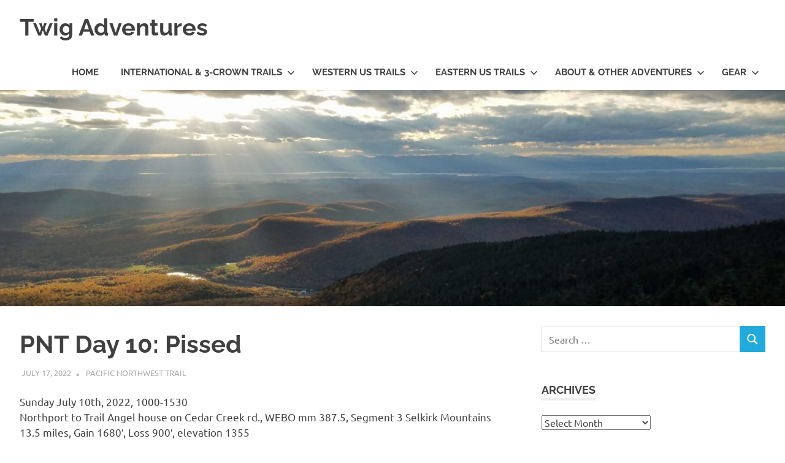

--- FILE ---
content_type: text/html; charset=UTF-8
request_url: https://twigadventures.com/pnt-day-10/
body_size: 17644
content:
<!DOCTYPE html>
<html lang="en-US">

<head>
<meta charset="UTF-8">
<meta name="viewport" content="width=device-width, initial-scale=1">
<link rel="profile" href="http://gmpg.org/xfn/11">
<link rel="pingback" href="https://twigadventures.com/xmlrpc.php">

<title>PNT Day 10: Pissed &#8211; Twig Adventures</title>
<meta name='robots' content='max-image-preview:large' />
<link rel='dns-prefetch' href='//stats.wp.com' />
<link rel='dns-prefetch' href='//widgets.wp.com' />
<link rel='dns-prefetch' href='//s0.wp.com' />
<link rel='dns-prefetch' href='//0.gravatar.com' />
<link rel='dns-prefetch' href='//1.gravatar.com' />
<link rel='dns-prefetch' href='//2.gravatar.com' />
<link rel='preconnect' href='//c0.wp.com' />
<link rel="alternate" type="application/rss+xml" title="Twig Adventures &raquo; Feed" href="https://twigadventures.com/feed/" />
<link rel="alternate" type="application/rss+xml" title="Twig Adventures &raquo; Comments Feed" href="https://twigadventures.com/comments/feed/" />
<link rel="alternate" type="application/rss+xml" title="Twig Adventures &raquo; PNT Day 10: Pissed Comments Feed" href="https://twigadventures.com/pnt-day-10/feed/" />
<link rel="alternate" title="oEmbed (JSON)" type="application/json+oembed" href="https://twigadventures.com/wp-json/oembed/1.0/embed?url=https%3A%2F%2Ftwigadventures.com%2Fpnt-day-10%2F" />
<link rel="alternate" title="oEmbed (XML)" type="text/xml+oembed" href="https://twigadventures.com/wp-json/oembed/1.0/embed?url=https%3A%2F%2Ftwigadventures.com%2Fpnt-day-10%2F&#038;format=xml" />
<style id='wp-img-auto-sizes-contain-inline-css' type='text/css'>
img:is([sizes=auto i],[sizes^="auto," i]){contain-intrinsic-size:3000px 1500px}
/*# sourceURL=wp-img-auto-sizes-contain-inline-css */
</style>

<link rel='stylesheet' id='poseidon-theme-fonts-css' href='https://twigadventures.com/wp-content/fonts/3b7c9daac3c5c35bc5dd102b85c8972a.css?ver=20201110' type='text/css' media='all' />
<style id='wp-emoji-styles-inline-css' type='text/css'>

	img.wp-smiley, img.emoji {
		display: inline !important;
		border: none !important;
		box-shadow: none !important;
		height: 1em !important;
		width: 1em !important;
		margin: 0 0.07em !important;
		vertical-align: -0.1em !important;
		background: none !important;
		padding: 0 !important;
	}
/*# sourceURL=wp-emoji-styles-inline-css */
</style>
<link rel='stylesheet' id='wp-block-library-css' href='https://c0.wp.com/c/6.9/wp-includes/css/dist/block-library/style.min.css' type='text/css' media='all' />
<style id='wp-block-image-inline-css' type='text/css'>
.wp-block-image>a,.wp-block-image>figure>a{display:inline-block}.wp-block-image img{box-sizing:border-box;height:auto;max-width:100%;vertical-align:bottom}@media not (prefers-reduced-motion){.wp-block-image img.hide{visibility:hidden}.wp-block-image img.show{animation:show-content-image .4s}}.wp-block-image[style*=border-radius] img,.wp-block-image[style*=border-radius]>a{border-radius:inherit}.wp-block-image.has-custom-border img{box-sizing:border-box}.wp-block-image.aligncenter{text-align:center}.wp-block-image.alignfull>a,.wp-block-image.alignwide>a{width:100%}.wp-block-image.alignfull img,.wp-block-image.alignwide img{height:auto;width:100%}.wp-block-image .aligncenter,.wp-block-image .alignleft,.wp-block-image .alignright,.wp-block-image.aligncenter,.wp-block-image.alignleft,.wp-block-image.alignright{display:table}.wp-block-image .aligncenter>figcaption,.wp-block-image .alignleft>figcaption,.wp-block-image .alignright>figcaption,.wp-block-image.aligncenter>figcaption,.wp-block-image.alignleft>figcaption,.wp-block-image.alignright>figcaption{caption-side:bottom;display:table-caption}.wp-block-image .alignleft{float:left;margin:.5em 1em .5em 0}.wp-block-image .alignright{float:right;margin:.5em 0 .5em 1em}.wp-block-image .aligncenter{margin-left:auto;margin-right:auto}.wp-block-image :where(figcaption){margin-bottom:1em;margin-top:.5em}.wp-block-image.is-style-circle-mask img{border-radius:9999px}@supports ((-webkit-mask-image:none) or (mask-image:none)) or (-webkit-mask-image:none){.wp-block-image.is-style-circle-mask img{border-radius:0;-webkit-mask-image:url('data:image/svg+xml;utf8,<svg viewBox="0 0 100 100" xmlns="http://www.w3.org/2000/svg"><circle cx="50" cy="50" r="50"/></svg>');mask-image:url('data:image/svg+xml;utf8,<svg viewBox="0 0 100 100" xmlns="http://www.w3.org/2000/svg"><circle cx="50" cy="50" r="50"/></svg>');mask-mode:alpha;-webkit-mask-position:center;mask-position:center;-webkit-mask-repeat:no-repeat;mask-repeat:no-repeat;-webkit-mask-size:contain;mask-size:contain}}:root :where(.wp-block-image.is-style-rounded img,.wp-block-image .is-style-rounded img){border-radius:9999px}.wp-block-image figure{margin:0}.wp-lightbox-container{display:flex;flex-direction:column;position:relative}.wp-lightbox-container img{cursor:zoom-in}.wp-lightbox-container img:hover+button{opacity:1}.wp-lightbox-container button{align-items:center;backdrop-filter:blur(16px) saturate(180%);background-color:#5a5a5a40;border:none;border-radius:4px;cursor:zoom-in;display:flex;height:20px;justify-content:center;opacity:0;padding:0;position:absolute;right:16px;text-align:center;top:16px;width:20px;z-index:100}@media not (prefers-reduced-motion){.wp-lightbox-container button{transition:opacity .2s ease}}.wp-lightbox-container button:focus-visible{outline:3px auto #5a5a5a40;outline:3px auto -webkit-focus-ring-color;outline-offset:3px}.wp-lightbox-container button:hover{cursor:pointer;opacity:1}.wp-lightbox-container button:focus{opacity:1}.wp-lightbox-container button:focus,.wp-lightbox-container button:hover,.wp-lightbox-container button:not(:hover):not(:active):not(.has-background){background-color:#5a5a5a40;border:none}.wp-lightbox-overlay{box-sizing:border-box;cursor:zoom-out;height:100vh;left:0;overflow:hidden;position:fixed;top:0;visibility:hidden;width:100%;z-index:100000}.wp-lightbox-overlay .close-button{align-items:center;cursor:pointer;display:flex;justify-content:center;min-height:40px;min-width:40px;padding:0;position:absolute;right:calc(env(safe-area-inset-right) + 16px);top:calc(env(safe-area-inset-top) + 16px);z-index:5000000}.wp-lightbox-overlay .close-button:focus,.wp-lightbox-overlay .close-button:hover,.wp-lightbox-overlay .close-button:not(:hover):not(:active):not(.has-background){background:none;border:none}.wp-lightbox-overlay .lightbox-image-container{height:var(--wp--lightbox-container-height);left:50%;overflow:hidden;position:absolute;top:50%;transform:translate(-50%,-50%);transform-origin:top left;width:var(--wp--lightbox-container-width);z-index:9999999999}.wp-lightbox-overlay .wp-block-image{align-items:center;box-sizing:border-box;display:flex;height:100%;justify-content:center;margin:0;position:relative;transform-origin:0 0;width:100%;z-index:3000000}.wp-lightbox-overlay .wp-block-image img{height:var(--wp--lightbox-image-height);min-height:var(--wp--lightbox-image-height);min-width:var(--wp--lightbox-image-width);width:var(--wp--lightbox-image-width)}.wp-lightbox-overlay .wp-block-image figcaption{display:none}.wp-lightbox-overlay button{background:none;border:none}.wp-lightbox-overlay .scrim{background-color:#fff;height:100%;opacity:.9;position:absolute;width:100%;z-index:2000000}.wp-lightbox-overlay.active{visibility:visible}@media not (prefers-reduced-motion){.wp-lightbox-overlay.active{animation:turn-on-visibility .25s both}.wp-lightbox-overlay.active img{animation:turn-on-visibility .35s both}.wp-lightbox-overlay.show-closing-animation:not(.active){animation:turn-off-visibility .35s both}.wp-lightbox-overlay.show-closing-animation:not(.active) img{animation:turn-off-visibility .25s both}.wp-lightbox-overlay.zoom.active{animation:none;opacity:1;visibility:visible}.wp-lightbox-overlay.zoom.active .lightbox-image-container{animation:lightbox-zoom-in .4s}.wp-lightbox-overlay.zoom.active .lightbox-image-container img{animation:none}.wp-lightbox-overlay.zoom.active .scrim{animation:turn-on-visibility .4s forwards}.wp-lightbox-overlay.zoom.show-closing-animation:not(.active){animation:none}.wp-lightbox-overlay.zoom.show-closing-animation:not(.active) .lightbox-image-container{animation:lightbox-zoom-out .4s}.wp-lightbox-overlay.zoom.show-closing-animation:not(.active) .lightbox-image-container img{animation:none}.wp-lightbox-overlay.zoom.show-closing-animation:not(.active) .scrim{animation:turn-off-visibility .4s forwards}}@keyframes show-content-image{0%{visibility:hidden}99%{visibility:hidden}to{visibility:visible}}@keyframes turn-on-visibility{0%{opacity:0}to{opacity:1}}@keyframes turn-off-visibility{0%{opacity:1;visibility:visible}99%{opacity:0;visibility:visible}to{opacity:0;visibility:hidden}}@keyframes lightbox-zoom-in{0%{transform:translate(calc((-100vw + var(--wp--lightbox-scrollbar-width))/2 + var(--wp--lightbox-initial-left-position)),calc(-50vh + var(--wp--lightbox-initial-top-position))) scale(var(--wp--lightbox-scale))}to{transform:translate(-50%,-50%) scale(1)}}@keyframes lightbox-zoom-out{0%{transform:translate(-50%,-50%) scale(1);visibility:visible}99%{visibility:visible}to{transform:translate(calc((-100vw + var(--wp--lightbox-scrollbar-width))/2 + var(--wp--lightbox-initial-left-position)),calc(-50vh + var(--wp--lightbox-initial-top-position))) scale(var(--wp--lightbox-scale));visibility:hidden}}
/*# sourceURL=https://c0.wp.com/c/6.9/wp-includes/blocks/image/style.min.css */
</style>
<style id='wp-block-paragraph-inline-css' type='text/css'>
.is-small-text{font-size:.875em}.is-regular-text{font-size:1em}.is-large-text{font-size:2.25em}.is-larger-text{font-size:3em}.has-drop-cap:not(:focus):first-letter{float:left;font-size:8.4em;font-style:normal;font-weight:100;line-height:.68;margin:.05em .1em 0 0;text-transform:uppercase}body.rtl .has-drop-cap:not(:focus):first-letter{float:none;margin-left:.1em}p.has-drop-cap.has-background{overflow:hidden}:root :where(p.has-background){padding:1.25em 2.375em}:where(p.has-text-color:not(.has-link-color)) a{color:inherit}p.has-text-align-left[style*="writing-mode:vertical-lr"],p.has-text-align-right[style*="writing-mode:vertical-rl"]{rotate:180deg}
/*# sourceURL=https://c0.wp.com/c/6.9/wp-includes/blocks/paragraph/style.min.css */
</style>
<style id='global-styles-inline-css' type='text/css'>
:root{--wp--preset--aspect-ratio--square: 1;--wp--preset--aspect-ratio--4-3: 4/3;--wp--preset--aspect-ratio--3-4: 3/4;--wp--preset--aspect-ratio--3-2: 3/2;--wp--preset--aspect-ratio--2-3: 2/3;--wp--preset--aspect-ratio--16-9: 16/9;--wp--preset--aspect-ratio--9-16: 9/16;--wp--preset--color--black: #000000;--wp--preset--color--cyan-bluish-gray: #abb8c3;--wp--preset--color--white: #ffffff;--wp--preset--color--pale-pink: #f78da7;--wp--preset--color--vivid-red: #cf2e2e;--wp--preset--color--luminous-vivid-orange: #ff6900;--wp--preset--color--luminous-vivid-amber: #fcb900;--wp--preset--color--light-green-cyan: #7bdcb5;--wp--preset--color--vivid-green-cyan: #00d084;--wp--preset--color--pale-cyan-blue: #8ed1fc;--wp--preset--color--vivid-cyan-blue: #0693e3;--wp--preset--color--vivid-purple: #9b51e0;--wp--preset--color--primary: #22aadd;--wp--preset--color--secondary: #0084b7;--wp--preset--color--tertiary: #005e91;--wp--preset--color--accent: #dd2e22;--wp--preset--color--highlight: #00b734;--wp--preset--color--light-gray: #eeeeee;--wp--preset--color--gray: #777777;--wp--preset--color--dark-gray: #404040;--wp--preset--gradient--vivid-cyan-blue-to-vivid-purple: linear-gradient(135deg,rgb(6,147,227) 0%,rgb(155,81,224) 100%);--wp--preset--gradient--light-green-cyan-to-vivid-green-cyan: linear-gradient(135deg,rgb(122,220,180) 0%,rgb(0,208,130) 100%);--wp--preset--gradient--luminous-vivid-amber-to-luminous-vivid-orange: linear-gradient(135deg,rgb(252,185,0) 0%,rgb(255,105,0) 100%);--wp--preset--gradient--luminous-vivid-orange-to-vivid-red: linear-gradient(135deg,rgb(255,105,0) 0%,rgb(207,46,46) 100%);--wp--preset--gradient--very-light-gray-to-cyan-bluish-gray: linear-gradient(135deg,rgb(238,238,238) 0%,rgb(169,184,195) 100%);--wp--preset--gradient--cool-to-warm-spectrum: linear-gradient(135deg,rgb(74,234,220) 0%,rgb(151,120,209) 20%,rgb(207,42,186) 40%,rgb(238,44,130) 60%,rgb(251,105,98) 80%,rgb(254,248,76) 100%);--wp--preset--gradient--blush-light-purple: linear-gradient(135deg,rgb(255,206,236) 0%,rgb(152,150,240) 100%);--wp--preset--gradient--blush-bordeaux: linear-gradient(135deg,rgb(254,205,165) 0%,rgb(254,45,45) 50%,rgb(107,0,62) 100%);--wp--preset--gradient--luminous-dusk: linear-gradient(135deg,rgb(255,203,112) 0%,rgb(199,81,192) 50%,rgb(65,88,208) 100%);--wp--preset--gradient--pale-ocean: linear-gradient(135deg,rgb(255,245,203) 0%,rgb(182,227,212) 50%,rgb(51,167,181) 100%);--wp--preset--gradient--electric-grass: linear-gradient(135deg,rgb(202,248,128) 0%,rgb(113,206,126) 100%);--wp--preset--gradient--midnight: linear-gradient(135deg,rgb(2,3,129) 0%,rgb(40,116,252) 100%);--wp--preset--font-size--small: 13px;--wp--preset--font-size--medium: 20px;--wp--preset--font-size--large: 36px;--wp--preset--font-size--x-large: 42px;--wp--preset--spacing--20: 0.44rem;--wp--preset--spacing--30: 0.67rem;--wp--preset--spacing--40: 1rem;--wp--preset--spacing--50: 1.5rem;--wp--preset--spacing--60: 2.25rem;--wp--preset--spacing--70: 3.38rem;--wp--preset--spacing--80: 5.06rem;--wp--preset--shadow--natural: 6px 6px 9px rgba(0, 0, 0, 0.2);--wp--preset--shadow--deep: 12px 12px 50px rgba(0, 0, 0, 0.4);--wp--preset--shadow--sharp: 6px 6px 0px rgba(0, 0, 0, 0.2);--wp--preset--shadow--outlined: 6px 6px 0px -3px rgb(255, 255, 255), 6px 6px rgb(0, 0, 0);--wp--preset--shadow--crisp: 6px 6px 0px rgb(0, 0, 0);}:where(.is-layout-flex){gap: 0.5em;}:where(.is-layout-grid){gap: 0.5em;}body .is-layout-flex{display: flex;}.is-layout-flex{flex-wrap: wrap;align-items: center;}.is-layout-flex > :is(*, div){margin: 0;}body .is-layout-grid{display: grid;}.is-layout-grid > :is(*, div){margin: 0;}:where(.wp-block-columns.is-layout-flex){gap: 2em;}:where(.wp-block-columns.is-layout-grid){gap: 2em;}:where(.wp-block-post-template.is-layout-flex){gap: 1.25em;}:where(.wp-block-post-template.is-layout-grid){gap: 1.25em;}.has-black-color{color: var(--wp--preset--color--black) !important;}.has-cyan-bluish-gray-color{color: var(--wp--preset--color--cyan-bluish-gray) !important;}.has-white-color{color: var(--wp--preset--color--white) !important;}.has-pale-pink-color{color: var(--wp--preset--color--pale-pink) !important;}.has-vivid-red-color{color: var(--wp--preset--color--vivid-red) !important;}.has-luminous-vivid-orange-color{color: var(--wp--preset--color--luminous-vivid-orange) !important;}.has-luminous-vivid-amber-color{color: var(--wp--preset--color--luminous-vivid-amber) !important;}.has-light-green-cyan-color{color: var(--wp--preset--color--light-green-cyan) !important;}.has-vivid-green-cyan-color{color: var(--wp--preset--color--vivid-green-cyan) !important;}.has-pale-cyan-blue-color{color: var(--wp--preset--color--pale-cyan-blue) !important;}.has-vivid-cyan-blue-color{color: var(--wp--preset--color--vivid-cyan-blue) !important;}.has-vivid-purple-color{color: var(--wp--preset--color--vivid-purple) !important;}.has-black-background-color{background-color: var(--wp--preset--color--black) !important;}.has-cyan-bluish-gray-background-color{background-color: var(--wp--preset--color--cyan-bluish-gray) !important;}.has-white-background-color{background-color: var(--wp--preset--color--white) !important;}.has-pale-pink-background-color{background-color: var(--wp--preset--color--pale-pink) !important;}.has-vivid-red-background-color{background-color: var(--wp--preset--color--vivid-red) !important;}.has-luminous-vivid-orange-background-color{background-color: var(--wp--preset--color--luminous-vivid-orange) !important;}.has-luminous-vivid-amber-background-color{background-color: var(--wp--preset--color--luminous-vivid-amber) !important;}.has-light-green-cyan-background-color{background-color: var(--wp--preset--color--light-green-cyan) !important;}.has-vivid-green-cyan-background-color{background-color: var(--wp--preset--color--vivid-green-cyan) !important;}.has-pale-cyan-blue-background-color{background-color: var(--wp--preset--color--pale-cyan-blue) !important;}.has-vivid-cyan-blue-background-color{background-color: var(--wp--preset--color--vivid-cyan-blue) !important;}.has-vivid-purple-background-color{background-color: var(--wp--preset--color--vivid-purple) !important;}.has-black-border-color{border-color: var(--wp--preset--color--black) !important;}.has-cyan-bluish-gray-border-color{border-color: var(--wp--preset--color--cyan-bluish-gray) !important;}.has-white-border-color{border-color: var(--wp--preset--color--white) !important;}.has-pale-pink-border-color{border-color: var(--wp--preset--color--pale-pink) !important;}.has-vivid-red-border-color{border-color: var(--wp--preset--color--vivid-red) !important;}.has-luminous-vivid-orange-border-color{border-color: var(--wp--preset--color--luminous-vivid-orange) !important;}.has-luminous-vivid-amber-border-color{border-color: var(--wp--preset--color--luminous-vivid-amber) !important;}.has-light-green-cyan-border-color{border-color: var(--wp--preset--color--light-green-cyan) !important;}.has-vivid-green-cyan-border-color{border-color: var(--wp--preset--color--vivid-green-cyan) !important;}.has-pale-cyan-blue-border-color{border-color: var(--wp--preset--color--pale-cyan-blue) !important;}.has-vivid-cyan-blue-border-color{border-color: var(--wp--preset--color--vivid-cyan-blue) !important;}.has-vivid-purple-border-color{border-color: var(--wp--preset--color--vivid-purple) !important;}.has-vivid-cyan-blue-to-vivid-purple-gradient-background{background: var(--wp--preset--gradient--vivid-cyan-blue-to-vivid-purple) !important;}.has-light-green-cyan-to-vivid-green-cyan-gradient-background{background: var(--wp--preset--gradient--light-green-cyan-to-vivid-green-cyan) !important;}.has-luminous-vivid-amber-to-luminous-vivid-orange-gradient-background{background: var(--wp--preset--gradient--luminous-vivid-amber-to-luminous-vivid-orange) !important;}.has-luminous-vivid-orange-to-vivid-red-gradient-background{background: var(--wp--preset--gradient--luminous-vivid-orange-to-vivid-red) !important;}.has-very-light-gray-to-cyan-bluish-gray-gradient-background{background: var(--wp--preset--gradient--very-light-gray-to-cyan-bluish-gray) !important;}.has-cool-to-warm-spectrum-gradient-background{background: var(--wp--preset--gradient--cool-to-warm-spectrum) !important;}.has-blush-light-purple-gradient-background{background: var(--wp--preset--gradient--blush-light-purple) !important;}.has-blush-bordeaux-gradient-background{background: var(--wp--preset--gradient--blush-bordeaux) !important;}.has-luminous-dusk-gradient-background{background: var(--wp--preset--gradient--luminous-dusk) !important;}.has-pale-ocean-gradient-background{background: var(--wp--preset--gradient--pale-ocean) !important;}.has-electric-grass-gradient-background{background: var(--wp--preset--gradient--electric-grass) !important;}.has-midnight-gradient-background{background: var(--wp--preset--gradient--midnight) !important;}.has-small-font-size{font-size: var(--wp--preset--font-size--small) !important;}.has-medium-font-size{font-size: var(--wp--preset--font-size--medium) !important;}.has-large-font-size{font-size: var(--wp--preset--font-size--large) !important;}.has-x-large-font-size{font-size: var(--wp--preset--font-size--x-large) !important;}
/*# sourceURL=global-styles-inline-css */
</style>

<style id='classic-theme-styles-inline-css' type='text/css'>
/*! This file is auto-generated */
.wp-block-button__link{color:#fff;background-color:#32373c;border-radius:9999px;box-shadow:none;text-decoration:none;padding:calc(.667em + 2px) calc(1.333em + 2px);font-size:1.125em}.wp-block-file__button{background:#32373c;color:#fff;text-decoration:none}
/*# sourceURL=/wp-includes/css/classic-themes.min.css */
</style>
<link rel='stylesheet' id='poseidon-stylesheet-css' href='https://twigadventures.com/wp-content/themes/poseidon/style.css?ver=2.4.2' type='text/css' media='all' />
<style id='poseidon-stylesheet-inline-css' type='text/css'>
.site-description { position: absolute; clip: rect(1px, 1px, 1px, 1px); width: 1px; height: 1px; overflow: hidden; }
/*# sourceURL=poseidon-stylesheet-inline-css */
</style>
<link rel='stylesheet' id='jetpack_likes-css' href='https://c0.wp.com/p/jetpack/15.4/modules/likes/style.css' type='text/css' media='all' />
<link rel='stylesheet' id='sharedaddy-css' href='https://c0.wp.com/p/jetpack/15.4/modules/sharedaddy/sharing.css' type='text/css' media='all' />
<link rel='stylesheet' id='social-logos-css' href='https://c0.wp.com/p/jetpack/15.4/_inc/social-logos/social-logos.min.css' type='text/css' media='all' />

<link rel="https://api.w.org/" href="https://twigadventures.com/wp-json/" /><link rel="alternate" title="JSON" type="application/json" href="https://twigadventures.com/wp-json/wp/v2/posts/8729" /><link rel="EditURI" type="application/rsd+xml" title="RSD" href="https://twigadventures.com/xmlrpc.php?rsd" />
<meta name="generator" content="WordPress 6.9" />
<link rel="canonical" href="https://twigadventures.com/pnt-day-10/" />
<link rel='shortlink' href='https://twigadventures.com/?p=8729' />
	<style>img#wpstats{display:none}</style>
		
<!-- Jetpack Open Graph Tags -->
<meta property="og:type" content="article" />
<meta property="og:title" content="PNT Day 10: Pissed" />
<meta property="og:url" content="https://twigadventures.com/pnt-day-10/" />
<meta property="og:description" content="Sunday July 10th, 2022, 1000-1530Northport to Trail Angel house on Cedar Creek rd., WEBO mm&nbsp;387.5, Segment 3 Selkirk Mountains 13.5 miles, Gain 1680&#8242;, Loss 900&#8242;, elevation 1355 Thi…" />
<meta property="article:published_time" content="2022-07-17T13:13:50+00:00" />
<meta property="article:modified_time" content="2022-11-30T22:16:10+00:00" />
<meta property="og:site_name" content="Twig Adventures" />
<meta property="og:image" content="https://twigadventures.com/wp-content/uploads/2022/07/img_20220711_070759262_hdr7871886594589391595.jpg" />
<meta property="og:image:width" content="2304" />
<meta property="og:image:height" content="1728" />
<meta property="og:image:alt" content="" />
<meta property="og:locale" content="en_US" />
<meta name="twitter:text:title" content="PNT Day 10: Pissed" />
<meta name="twitter:image" content="https://twigadventures.com/wp-content/uploads/2022/07/img_20220711_070759262_hdr7871886594589391595.jpg?w=640" />
<meta name="twitter:card" content="summary_large_image" />

<!-- End Jetpack Open Graph Tags -->
<link rel="icon" href="https://twigadventures.com/wp-content/uploads/2017/11/cropped-kiwisign-32x32.jpg" sizes="32x32" />
<link rel="icon" href="https://twigadventures.com/wp-content/uploads/2017/11/cropped-kiwisign-192x192.jpg" sizes="192x192" />
<link rel="apple-touch-icon" href="https://twigadventures.com/wp-content/uploads/2017/11/cropped-kiwisign-180x180.jpg" />
<meta name="msapplication-TileImage" content="https://twigadventures.com/wp-content/uploads/2017/11/cropped-kiwisign-270x270.jpg" />
</head>

<body class="wp-singular post-template-default single single-post postid-8729 single-format-standard wp-embed-responsive wp-theme-poseidon author-hidden">

	
	<div id="page" class="hfeed site">

		<a class="skip-link screen-reader-text" href="#content">Skip to content</a>

		
		
		<header id="masthead" class="site-header clearfix" role="banner">

			<div class="header-main container clearfix">

				<div id="logo" class="site-branding clearfix">

										
			<p class="site-title"><a href="https://twigadventures.com/" rel="home">Twig Adventures</a></p>

								
			<p class="site-description">Sharing my adventures, photos, and other travels from around the world.</p>

			
				</div><!-- .site-branding -->

				

	<button class="primary-menu-toggle menu-toggle" aria-controls="primary-menu" aria-expanded="false" >
		<svg class="icon icon-menu" aria-hidden="true" role="img"> <use xlink:href="https://twigadventures.com/wp-content/themes/poseidon/assets/icons/genericons-neue.svg#menu"></use> </svg><svg class="icon icon-close" aria-hidden="true" role="img"> <use xlink:href="https://twigadventures.com/wp-content/themes/poseidon/assets/icons/genericons-neue.svg#close"></use> </svg>		<span class="menu-toggle-text screen-reader-text">Menu</span>
	</button>

	<div class="primary-navigation">

		<nav id="site-navigation" class="main-navigation" role="navigation"  aria-label="Primary Menu">

			<ul id="primary-menu" class="menu"><li id="menu-item-20" class="menu-item menu-item-type-custom menu-item-object-custom menu-item-home menu-item-20"><a href="http://twigadventures.com">Home</a></li>
<li id="menu-item-10505" class="menu-item menu-item-type-post_type menu-item-object-page menu-item-has-children menu-item-10505"><a href="https://twigadventures.com/triple-crown-trails/">International &amp; 3-Crown Trails<svg class="icon icon-expand" aria-hidden="true" role="img"> <use xlink:href="https://twigadventures.com/wp-content/themes/poseidon/assets/icons/genericons-neue.svg#expand"></use> </svg></a>
<ul class="sub-menu">
	<li id="menu-item-24" class="menu-item menu-item-type-post_type menu-item-object-page menu-item-has-children menu-item-24"><a href="https://twigadventures.com/triple-crown-trails/te-araroa/">Te Araroa 2017-18<svg class="icon icon-expand" aria-hidden="true" role="img"> <use xlink:href="https://twigadventures.com/wp-content/themes/poseidon/assets/icons/genericons-neue.svg#expand"></use> </svg></a>
	<ul class="sub-menu">
		<li id="menu-item-1797" class="menu-item menu-item-type-taxonomy menu-item-object-category menu-item-1797"><a href="https://twigadventures.com/category/te-araroa/">Te Araroa</a></li>
	</ul>
</li>
	<li id="menu-item-1587" class="menu-item menu-item-type-post_type menu-item-object-page menu-item-has-children menu-item-1587"><a href="https://twigadventures.com/triple-crown-trails/pacific-crest-trail/">Pacific Crest Trail 2018, 23 &#038; 25<svg class="icon icon-expand" aria-hidden="true" role="img"> <use xlink:href="https://twigadventures.com/wp-content/themes/poseidon/assets/icons/genericons-neue.svg#expand"></use> </svg></a>
	<ul class="sub-menu">
		<li id="menu-item-1810" class="menu-item menu-item-type-taxonomy menu-item-object-category menu-item-1810"><a href="https://twigadventures.com/category/pacific-crest-trail/">Pacific Crest Trail</a></li>
	</ul>
</li>
	<li id="menu-item-3070" class="menu-item menu-item-type-post_type menu-item-object-page menu-item-has-children menu-item-3070"><a href="https://twigadventures.com/triple-crown-trails/continental-divide-trail-2019/">Continental Divide Trail 2019<svg class="icon icon-expand" aria-hidden="true" role="img"> <use xlink:href="https://twigadventures.com/wp-content/themes/poseidon/assets/icons/genericons-neue.svg#expand"></use> </svg></a>
	<ul class="sub-menu">
		<li id="menu-item-3293" class="menu-item menu-item-type-taxonomy menu-item-object-category menu-item-3293"><a href="https://twigadventures.com/category/continental-divide-trail/">Continental Divide Trail</a></li>
	</ul>
</li>
	<li id="menu-item-6328" class="menu-item menu-item-type-post_type menu-item-object-page menu-item-has-children menu-item-6328"><a href="https://twigadventures.com/triple-crown-trails/appalachian-trail-2021/">Appalachian Trail 2021<svg class="icon icon-expand" aria-hidden="true" role="img"> <use xlink:href="https://twigadventures.com/wp-content/themes/poseidon/assets/icons/genericons-neue.svg#expand"></use> </svg></a>
	<ul class="sub-menu">
		<li id="menu-item-6329" class="menu-item menu-item-type-taxonomy menu-item-object-category menu-item-6329"><a href="https://twigadventures.com/category/appalachian-trail/">Appalachian Trail</a></li>
	</ul>
</li>
	<li id="menu-item-13652" class="menu-item menu-item-type-post_type menu-item-object-page menu-item-has-children menu-item-13652"><a href="https://twigadventures.com/triple-crown-trails/the-great-divide-trail/">Great Divide Trail + Teton Crest Trail, Wind River High Route, Uinta Highline Trail 2024<svg class="icon icon-expand" aria-hidden="true" role="img"> <use xlink:href="https://twigadventures.com/wp-content/themes/poseidon/assets/icons/genericons-neue.svg#expand"></use> </svg></a>
	<ul class="sub-menu">
		<li id="menu-item-13653" class="menu-item menu-item-type-taxonomy menu-item-object-category menu-item-13653"><a href="https://twigadventures.com/category/great-divide-trail/">Great Divide Trail</a></li>
	</ul>
</li>
</ul>
</li>
<li id="menu-item-1678" class="menu-item menu-item-type-post_type menu-item-object-page menu-item-has-children menu-item-1678"><a href="https://twigadventures.com/long-distance-trails/">Western US Trails<svg class="icon icon-expand" aria-hidden="true" role="img"> <use xlink:href="https://twigadventures.com/wp-content/themes/poseidon/assets/icons/genericons-neue.svg#expand"></use> </svg></a>
<ul class="sub-menu">
	<li id="menu-item-1586" class="menu-item menu-item-type-post_type menu-item-object-page menu-item-has-children menu-item-1586"><a href="https://twigadventures.com/long-distance-trails/colorado-trail-2017/">Colorado Trail 2017<svg class="icon icon-expand" aria-hidden="true" role="img"> <use xlink:href="https://twigadventures.com/wp-content/themes/poseidon/assets/icons/genericons-neue.svg#expand"></use> </svg></a>
	<ul class="sub-menu">
		<li id="menu-item-4923" class="menu-item menu-item-type-taxonomy menu-item-object-category menu-item-4923"><a href="https://twigadventures.com/category/colorado-trail/">Colorado Trail</a></li>
	</ul>
</li>
	<li id="menu-item-4407" class="menu-item menu-item-type-post_type menu-item-object-page menu-item-has-children menu-item-4407"><a href="https://twigadventures.com/long-distance-trails/arizona-trail/">Arizona Trail 2019<svg class="icon icon-expand" aria-hidden="true" role="img"> <use xlink:href="https://twigadventures.com/wp-content/themes/poseidon/assets/icons/genericons-neue.svg#expand"></use> </svg></a>
	<ul class="sub-menu">
		<li id="menu-item-4797" class="menu-item menu-item-type-taxonomy menu-item-object-category menu-item-4797"><a href="https://twigadventures.com/category/arizona-trail/">Arizona Trail</a></li>
	</ul>
</li>
	<li id="menu-item-5847" class="menu-item menu-item-type-post_type menu-item-object-page menu-item-has-children menu-item-5847"><a href="https://twigadventures.com/long-distance-trails/grand-enchantment-trail-2021/">Grand Enchantment Trail 2021<svg class="icon icon-expand" aria-hidden="true" role="img"> <use xlink:href="https://twigadventures.com/wp-content/themes/poseidon/assets/icons/genericons-neue.svg#expand"></use> </svg></a>
	<ul class="sub-menu">
		<li id="menu-item-5850" class="menu-item menu-item-type-taxonomy menu-item-object-category menu-item-5850"><a href="https://twigadventures.com/category/grand-enchantment-trail/">Grand Enchantment Trail</a></li>
	</ul>
</li>
	<li id="menu-item-8057" class="menu-item menu-item-type-post_type menu-item-object-page menu-item-has-children menu-item-8057"><a href="https://twigadventures.com/long-distance-trails/mogollon-rim-trail-2022/">Mogollon Rim Trail 2022<svg class="icon icon-expand" aria-hidden="true" role="img"> <use xlink:href="https://twigadventures.com/wp-content/themes/poseidon/assets/icons/genericons-neue.svg#expand"></use> </svg></a>
	<ul class="sub-menu">
		<li id="menu-item-8064" class="menu-item menu-item-type-taxonomy menu-item-object-category menu-item-8064"><a href="https://twigadventures.com/category/mogollon-rim-trail/">Mogollon Rim Trail</a></li>
	</ul>
</li>
	<li id="menu-item-8608" class="menu-item menu-item-type-post_type menu-item-object-page menu-item-has-children menu-item-8608"><a href="https://twigadventures.com/long-distance-trails/pacific-northwest-trail-2022/">Pacific Northwest Trail 2022<svg class="icon icon-expand" aria-hidden="true" role="img"> <use xlink:href="https://twigadventures.com/wp-content/themes/poseidon/assets/icons/genericons-neue.svg#expand"></use> </svg></a>
	<ul class="sub-menu">
		<li id="menu-item-8612" class="menu-item menu-item-type-taxonomy menu-item-object-category current-post-ancestor current-menu-parent current-post-parent menu-item-8612"><a href="https://twigadventures.com/category/pacific-northwest-trail/">Pacific Northwest Trail</a></li>
	</ul>
</li>
	<li id="menu-item-9376" class="menu-item menu-item-type-post_type menu-item-object-page menu-item-has-children menu-item-9376"><a href="https://twigadventures.com/long-distance-trails/hayduke-trail-route-2023/">Hayduke Trail 2023<svg class="icon icon-expand" aria-hidden="true" role="img"> <use xlink:href="https://twigadventures.com/wp-content/themes/poseidon/assets/icons/genericons-neue.svg#expand"></use> </svg></a>
	<ul class="sub-menu">
		<li id="menu-item-9382" class="menu-item menu-item-type-taxonomy menu-item-object-category menu-item-9382"><a href="https://twigadventures.com/category/hayduke-trail/">Hayduke Trail</a></li>
	</ul>
</li>
	<li id="menu-item-10508" class="menu-item menu-item-type-post_type menu-item-object-page menu-item-has-children menu-item-10508"><a href="https://twigadventures.com/long-distance-trails/pacific-coast-bigfoot-crest-rim-trail/">Pacific Coast Bigfoot Crest Rim Trail 2023<svg class="icon icon-expand" aria-hidden="true" role="img"> <use xlink:href="https://twigadventures.com/wp-content/themes/poseidon/assets/icons/genericons-neue.svg#expand"></use> </svg></a>
	<ul class="sub-menu">
		<li id="menu-item-10510" class="menu-item menu-item-type-taxonomy menu-item-object-category menu-item-10510"><a href="https://twigadventures.com/category/pacific-coast-bigfoot-crest-rim-trail/">Pacific Coast Bigfoot Crest Rim Trail</a></li>
	</ul>
</li>
	<li id="menu-item-14725" class="menu-item menu-item-type-post_type menu-item-object-page menu-item-has-children menu-item-14725"><a href="https://twigadventures.com/long-distance-trails/desert-winter-thru-hike-2025/">Desert Winter Thru Hike 2025<svg class="icon icon-expand" aria-hidden="true" role="img"> <use xlink:href="https://twigadventures.com/wp-content/themes/poseidon/assets/icons/genericons-neue.svg#expand"></use> </svg></a>
	<ul class="sub-menu">
		<li id="menu-item-14737" class="menu-item menu-item-type-taxonomy menu-item-object-category menu-item-14737"><a href="https://twigadventures.com/category/desert-winter-thru-hike/">Desert Winter Thru Hike</a></li>
	</ul>
</li>
</ul>
</li>
<li id="menu-item-13510" class="menu-item menu-item-type-post_type menu-item-object-page menu-item-has-children menu-item-13510"><a href="https://twigadventures.com/eastern-us-trails/">Eastern US Trails<svg class="icon icon-expand" aria-hidden="true" role="img"> <use xlink:href="https://twigadventures.com/wp-content/themes/poseidon/assets/icons/genericons-neue.svg#expand"></use> </svg></a>
<ul class="sub-menu">
	<li id="menu-item-5097" class="menu-item menu-item-type-post_type menu-item-object-page menu-item-has-children menu-item-5097"><a href="https://twigadventures.com/eastern-us-trails/long-trail-of-vermont/">Long Trail of Vermont 2020<svg class="icon icon-expand" aria-hidden="true" role="img"> <use xlink:href="https://twigadventures.com/wp-content/themes/poseidon/assets/icons/genericons-neue.svg#expand"></use> </svg></a>
	<ul class="sub-menu">
		<li id="menu-item-5204" class="menu-item menu-item-type-taxonomy menu-item-object-category menu-item-5204"><a href="https://twigadventures.com/category/long-trail/">Long Trail</a></li>
	</ul>
</li>
	<li id="menu-item-13221" class="menu-item menu-item-type-post_type menu-item-object-page menu-item-has-children menu-item-13221"><a href="https://twigadventures.com/eastern-us-trails/benton-mackaye-trail/">Benton MacKaye Trail 2024<svg class="icon icon-expand" aria-hidden="true" role="img"> <use xlink:href="https://twigadventures.com/wp-content/themes/poseidon/assets/icons/genericons-neue.svg#expand"></use> </svg></a>
	<ul class="sub-menu">
		<li id="menu-item-13239" class="menu-item menu-item-type-taxonomy menu-item-object-category menu-item-13239"><a href="https://twigadventures.com/category/benton-mackaye-trail/">Benton MacKaye Trail</a></li>
	</ul>
</li>
	<li id="menu-item-13503" class="menu-item menu-item-type-post_type menu-item-object-page menu-item-has-children menu-item-13503"><a href="https://twigadventures.com/eastern-us-trails/foothills-trail-2024/">Foothills Trail 2024<svg class="icon icon-expand" aria-hidden="true" role="img"> <use xlink:href="https://twigadventures.com/wp-content/themes/poseidon/assets/icons/genericons-neue.svg#expand"></use> </svg></a>
	<ul class="sub-menu">
		<li id="menu-item-13505" class="menu-item menu-item-type-taxonomy menu-item-object-category menu-item-13505"><a href="https://twigadventures.com/category/foothills-trail/">Foothills Trail</a></li>
	</ul>
</li>
</ul>
</li>
<li id="menu-item-21" class="menu-item menu-item-type-post_type menu-item-object-page menu-item-has-children menu-item-21"><a href="https://twigadventures.com/about/">About &#038; Other Adventures<svg class="icon icon-expand" aria-hidden="true" role="img"> <use xlink:href="https://twigadventures.com/wp-content/themes/poseidon/assets/icons/genericons-neue.svg#expand"></use> </svg></a>
<ul class="sub-menu">
	<li id="menu-item-12952" class="menu-item menu-item-type-post_type menu-item-object-page menu-item-has-children menu-item-12952"><a href="https://twigadventures.com/about/grand-canyon-thru-paddle-2024/">Grand Canyon Thru-Paddle 2024<svg class="icon icon-expand" aria-hidden="true" role="img"> <use xlink:href="https://twigadventures.com/wp-content/themes/poseidon/assets/icons/genericons-neue.svg#expand"></use> </svg></a>
	<ul class="sub-menu">
		<li id="menu-item-12956" class="menu-item menu-item-type-taxonomy menu-item-object-category menu-item-12956"><a href="https://twigadventures.com/category/grand-canyon-rafting-trip/">Grand Canyon Rafting Trip</a></li>
	</ul>
</li>
	<li id="menu-item-5101" class="menu-item menu-item-type-post_type menu-item-object-page menu-item-has-children menu-item-5101"><a href="https://twigadventures.com/about/14ers-climbed-the-peak-bagging-page/">Peak Bagging, 14ers &#038; other hikes<svg class="icon icon-expand" aria-hidden="true" role="img"> <use xlink:href="https://twigadventures.com/wp-content/themes/poseidon/assets/icons/genericons-neue.svg#expand"></use> </svg></a>
	<ul class="sub-menu">
		<li id="menu-item-5230" class="menu-item menu-item-type-taxonomy menu-item-object-category menu-item-5230"><a href="https://twigadventures.com/category/short-hikes/14ers/">14ers</a></li>
		<li id="menu-item-5229" class="menu-item menu-item-type-taxonomy menu-item-object-category menu-item-5229"><a href="https://twigadventures.com/category/short-hikes/">Short Hikes</a></li>
	</ul>
</li>
	<li id="menu-item-1684" class="menu-item menu-item-type-post_type menu-item-object-page menu-item-1684"><a href="https://twigadventures.com/about/antarctica/">Antarctica</a></li>
</ul>
</li>
<li id="menu-item-1687" class="menu-item menu-item-type-post_type menu-item-object-page menu-item-has-children menu-item-1687"><a href="https://twigadventures.com/reviews/">Gear<svg class="icon icon-expand" aria-hidden="true" role="img"> <use xlink:href="https://twigadventures.com/wp-content/themes/poseidon/assets/icons/genericons-neue.svg#expand"></use> </svg></a>
<ul class="sub-menu">
	<li id="menu-item-25" class="menu-item menu-item-type-post_type menu-item-object-page menu-item-25"><a href="https://twigadventures.com/reviews/gear/">Te Araroa Gear List</a></li>
	<li id="menu-item-1802" class="menu-item menu-item-type-post_type menu-item-object-page menu-item-1802"><a href="https://twigadventures.com/reviews/pct-gear-list/">PCT Gear List</a></li>
	<li id="menu-item-3073" class="menu-item menu-item-type-post_type menu-item-object-page menu-item-3073"><a href="https://twigadventures.com/reviews/cdt-gear-list/">CDT Gear List</a></li>
	<li id="menu-item-6332" class="menu-item menu-item-type-post_type menu-item-object-page menu-item-6332"><a href="https://twigadventures.com/reviews/at-gear-list/">AT Gear List</a></li>
	<li id="menu-item-8614" class="menu-item menu-item-type-post_type menu-item-object-page menu-item-8614"><a href="https://twigadventures.com/reviews/pnt-gear-list/">PNT Gear List</a></li>
	<li id="menu-item-9872" class="menu-item menu-item-type-post_type menu-item-object-page menu-item-9872"><a href="https://twigadventures.com/reviews/hayduke-gear-list/">Hayduke Gear List</a></li>
</ul>
</li>
</ul>		</nav><!-- #site-navigation -->

	</div><!-- .primary-navigation -->



			</div><!-- .header-main -->

		</header><!-- #masthead -->

		
		
			<div id="headimg" class="header-image">

			
				<img src="https://twigadventures.com/wp-content/uploads/2021/09/cropped-20200930_174509-scaled-1.jpg" srcset="https://twigadventures.com/wp-content/uploads/2021/09/cropped-20200930_174509-scaled-1.jpg 2500w, https://twigadventures.com/wp-content/uploads/2021/09/cropped-20200930_174509-scaled-1-300x83.jpg 300w, https://twigadventures.com/wp-content/uploads/2021/09/cropped-20200930_174509-scaled-1-1024x283.jpg 1024w, https://twigadventures.com/wp-content/uploads/2021/09/cropped-20200930_174509-scaled-1-768x212.jpg 768w, https://twigadventures.com/wp-content/uploads/2021/09/cropped-20200930_174509-scaled-1-1536x424.jpg 1536w, https://twigadventures.com/wp-content/uploads/2021/09/cropped-20200930_174509-scaled-1-2048x565.jpg 2048w" width="2500" height="690" alt="Twig Adventures">

			
			</div>

			
		
		
		<div id="content" class="site-content container clearfix">

	<section id="primary" class="content-area">
		<main id="main" class="site-main" role="main">

		
<article id="post-8729" class="post-8729 post type-post status-publish format-standard hentry category-pacific-northwest-trail tag-pnt tag-thru-hiking">

	
	<header class="entry-header">

		<h1 class="entry-title">PNT Day 10: Pissed</h1>
		<div class="entry-meta"><span class="meta-date"><a href="https://twigadventures.com/pnt-day-10/" title="09:13" rel="bookmark"><time class="entry-date published updated" datetime="2022-07-17T09:13:50-04:00">July 17, 2022</time></a></span><span class="meta-author"> <span class="author vcard"><a class="url fn n" href="https://twigadventures.com/author/kaulua26/" title="View all posts by kaulua26" rel="author">kaulua26</a></span></span><span class="meta-category"> <a href="https://twigadventures.com/category/pacific-northwest-trail/" rel="category tag">Pacific Northwest Trail</a></span></div>
	</header><!-- .entry-header -->

	<div class="entry-content clearfix">

		
<p>Sunday July 10th, 2022, 1000-1530<br>Northport to Trail Angel house on Cedar Creek rd., WEBO mm&nbsp;387.5, Segment 3 Selkirk Mountains <br>13.5 miles, Gain 1680&#8242;, Loss 900&#8242;, elevation 1355</p>



<figure class="wp-block-image size-large"><img fetchpriority="high" decoding="async" width="1024" height="416" src="https://twigadventures.com/wp-content/uploads/2022/06/PNT-Section-3-1024x416.jpg" alt="" class="wp-image-8601" srcset="https://twigadventures.com/wp-content/uploads/2022/06/PNT-Section-3-1024x416.jpg 1024w, https://twigadventures.com/wp-content/uploads/2022/06/PNT-Section-3-300x122.jpg 300w, https://twigadventures.com/wp-content/uploads/2022/06/PNT-Section-3-768x312.jpg 768w, https://twigadventures.com/wp-content/uploads/2022/06/PNT-Section-3-1536x624.jpg 1536w, https://twigadventures.com/wp-content/uploads/2022/06/PNT-Section-3-2048x832.jpg 2048w" sizes="(max-width: 1024px) 100vw, 1024px" /><figcaption class="wp-element-caption">This is the start of section 3 &#8230;into Idaho</figcaption></figure>



<p>It was a late night and a little rough waking up in the morning. I had a short day planned, making it only as far as a trail angel&#8217;s house that was up the road. In discussion with Wolverine the night before, we&#8217;d hatched a plan to stick together for a difficult bushwhack section along a ridge in the Selkirk range. Given the difficulty of the route and possibly presence of grizzly bears in that area, it would be good to have a partner. The bushwhack wasn&#8217;t for another 100 miles, so I needed to slow my pace just a little. The range might still have snow, so there was no reason to be in a hurry.</p>



<p>In the morning, I went to the small convenience store (basically the only game in town) for breakfast and a 2 day resupply, which was rough. Thank goodness I wasn&#8217;t in need of many days of food because the selection was pretty poor&#8230;mostly junk food, of course. I made due and headed out of town with Wolverine. Skunkbear and Sashay were just ahead and Bug had left earlier to try to hitch to Kettle Falls. It was a long road walk almost all the way to the Canadian border, then wrapping back around south into another valley. The trail used to go directly over some hills, but a logging operation had closed the access. The road was quiet and pleasant, so I didn&#8217;t mind. We stopped for a break at a defunct gas station, which the owner was trying to fix up into a store. He gave us apples and candy&#8230;so nice!</p>



<p>We were excited to find 2 WEBO PNT hikers, Kira and Matthew, at the stop. This made 4 that I&#8217;d seen so far. They were a nice couple from Olympia, out for a section hike. They&#8217;d started at Priest Lake. We chatted for a bit, while I watched a bald eagle soaring over the mighty Columbia River. Back on the road, we were passed by several border patrol trucks and saw a station situated on the river&#8230;I guess they monitor boat traffic.  Later we met some more locals that were chopping firewood on their property. They were very excited about our journey. Everyone has been so friendly!</p>



<p>Speaking of which, we came to the trail angel&#8217;s place, Jen and Ty, who together have 9 kids (some from previous relationships and only 4 of which still live with them) and 5 dogs. We knew this before arriving but still it was a lot of action (from the dogs) and a lot to take in. Jen showed us around and kindly gave us cold drinks. I opted to pitch my tent out in their woods, away from all the action&#8230;or so I thought.</p>



<figure class="wp-block-image size-large"><img decoding="async" width="1024" height="576" src="https://twigadventures.com/wp-content/uploads/2022/07/img_20220710_181150050_hdr8036170698146903610-1024x576.jpg" alt="" class="wp-image-8780" srcset="https://twigadventures.com/wp-content/uploads/2022/07/img_20220710_181150050_hdr8036170698146903610-1024x576.jpg 1024w, https://twigadventures.com/wp-content/uploads/2022/07/img_20220710_181150050_hdr8036170698146903610-300x169.jpg 300w, https://twigadventures.com/wp-content/uploads/2022/07/img_20220710_181150050_hdr8036170698146903610-768x432.jpg 768w, https://twigadventures.com/wp-content/uploads/2022/07/img_20220710_181150050_hdr8036170698146903610-1536x864.jpg 1536w, https://twigadventures.com/wp-content/uploads/2022/07/img_20220710_181150050_hdr8036170698146903610-2048x1152.jpg 2048w" sizes="(max-width: 1024px) 100vw, 1024px" /><figcaption class="wp-element-caption">Roman the dog, being a sweetie and cuddling with Skunkbear, but he could also be a dick. Chica is the giant black lab that Sashay is petting. She just liked to lick.</figcaption></figure>



<figure class="wp-block-image"><img decoding="async" width="2304" height="1728" src="https://twigadventures.com/wp-content/uploads/2022/07/img_20220711_070759262_hdr7871886594589391595.jpg" alt="" class="wp-image-8779" srcset="https://twigadventures.com/wp-content/uploads/2022/07/img_20220711_070759262_hdr7871886594589391595.jpg 2304w, https://twigadventures.com/wp-content/uploads/2022/07/img_20220711_070759262_hdr7871886594589391595-300x225.jpg 300w, https://twigadventures.com/wp-content/uploads/2022/07/img_20220711_070759262_hdr7871886594589391595-1024x768.jpg 1024w, https://twigadventures.com/wp-content/uploads/2022/07/img_20220711_070759262_hdr7871886594589391595-768x576.jpg 768w, https://twigadventures.com/wp-content/uploads/2022/07/img_20220711_070759262_hdr7871886594589391595-1536x1152.jpg 1536w, https://twigadventures.com/wp-content/uploads/2022/07/img_20220711_070759262_hdr7871886594589391595-2048x1536.jpg 2048w" sizes="(max-width: 2304px) 100vw, 2304px" /><figcaption class="wp-element-caption">All of us with Jen</figcaption></figure>



<p>The rest of the afternoon was spent hanging out with the family on their porch, enjoying views of Mt Abercrombie, our destination for the next day. All four of us stayed and Ty grilled both burgers and veggie burgers for us&#8230;I opted for the latter. Several of the neighbors came over too, so it felt like a real party. Given the late night before, I tried to go to bed earlier this night. Still, it was almost dark by the time I made it back to my tent.</p>



<p>While searching around for something inside my tent, I discovered a puddle at the foot. My curiosity turned to disgust when the tea color and odor quickly gave it away. Roman, the huge alpha male dog of the pack, had tagged my tent as his personal property. There was piss all over&#8230;.inside, outside, and it had even run down between my polycro ground sheet and tent floor. It&#8217;d soaked into a few storage bags and my umbrella. Thank god it didn&#8217;t get onto my quilt or spare clothing. Of course, he&#8217;d aimed for the front so that it would do maximum damage. I&#8217;d actually been worried about this, which is why I&#8217;d pitched so far out in the woods. I meant to close my rain flaps but had forgotten. That might have helped but still&#8230;</p>



<p>It took awhile to mop up the mess. I was pissed, in every sense of the word, pun intended. I&#8217;ve been able to achieve a more stoic way in handling mishaps on the trail but when something with my gear goes wrong, it really bothers me. Especially something this silly. Jen gave me washcloths and disinfecting spray and felt really bad. Then I felt bad that she felt bad, because it was nobody&#8217;s fault&#8230;just a stupid dog thing that happens all the time. Roman glared at me, not with a look of guilt but rather satisfaction&#8230;he was smug about it. What a dick. It was really pretty funny&#8230;just not at my bedtime and expense.</p>



<p> Finally I was able to go to sleep but the smell of dog was still there&#8230;it would be with me for a few days, in fact. Just as I was drifting off, I heard the sniffing of a dog and got upset all over again. But this time it was Chica, a ginormous 120 lb black lab and mastiff mix. <em>She</em> was not intent on marking but rather just hanging out. She laid down in front of my tent, her back to me, looking out as if she were guarding me. Just like my black lab Barkley used to do around our chickens. It was so cute and reminded me of what dogs are good for&#8230;.almost as if she sensed that her kind needed some redeeming. Good girl.</p>
<div class="sharedaddy sd-sharing-enabled"><div class="robots-nocontent sd-block sd-social sd-social-icon-text sd-sharing"><h3 class="sd-title">Share this:</h3><div class="sd-content"><ul><li class="share-facebook"><a rel="nofollow noopener noreferrer"
				data-shared="sharing-facebook-8729"
				class="share-facebook sd-button share-icon"
				href="https://twigadventures.com/pnt-day-10/?share=facebook"
				target="_blank"
				aria-labelledby="sharing-facebook-8729"
				>
				<span id="sharing-facebook-8729" hidden>Click to share on Facebook (Opens in new window)</span>
				<span>Facebook</span>
			</a></li><li class="share-x"><a rel="nofollow noopener noreferrer"
				data-shared="sharing-x-8729"
				class="share-x sd-button share-icon"
				href="https://twigadventures.com/pnt-day-10/?share=x"
				target="_blank"
				aria-labelledby="sharing-x-8729"
				>
				<span id="sharing-x-8729" hidden>Click to share on X (Opens in new window)</span>
				<span>X</span>
			</a></li><li class="share-end"></li></ul></div></div></div><div class='sharedaddy sd-block sd-like jetpack-likes-widget-wrapper jetpack-likes-widget-unloaded' id='like-post-wrapper-139289718-8729-697b5de7b0c6c' data-src='https://widgets.wp.com/likes/?ver=15.4#blog_id=139289718&amp;post_id=8729&amp;origin=twigadventures.com&amp;obj_id=139289718-8729-697b5de7b0c6c' data-name='like-post-frame-139289718-8729-697b5de7b0c6c' data-title='Like or Reblog'><h3 class="sd-title">Like this:</h3><div class='likes-widget-placeholder post-likes-widget-placeholder' style='height: 55px;'><span class='button'><span>Like</span></span> <span class="loading">Loading...</span></div><span class='sd-text-color'></span><a class='sd-link-color'></a></div>
		
	</div><!-- .entry-content -->

	<footer class="entry-footer">

		
			<div class="entry-tags clearfix">
				<span class="meta-tags">
					<a href="https://twigadventures.com/tag/pnt/" rel="tag">PNT</a><a href="https://twigadventures.com/tag/thru-hiking/" rel="tag">thru-hiking</a>				</span>
			</div><!-- .entry-tags -->

							
	<nav class="navigation post-navigation" aria-label="Posts">
		<h2 class="screen-reader-text">Post navigation</h2>
		<div class="nav-links"><div class="nav-previous"><a href="https://twigadventures.com/pnt-day-9/" rel="prev"><span class="screen-reader-text">Previous Post:</span>PNT Day 9: Cowville &amp; Northport</a></div><div class="nav-next"><a href="https://twigadventures.com/pnt-day-11-abercrombie/" rel="next"><span class="screen-reader-text">Next Post:</span>PNT Day 11: Abercrombie</a></div></div>
	</nav>
	</footer><!-- .entry-footer -->

</article>

<div id="comments" class="comments-area">

	
	
	
		<div id="respond" class="comment-respond">
		<h3 id="reply-title" class="comment-reply-title"><span>Leave a Reply</span> <small><a rel="nofollow" id="cancel-comment-reply-link" href="/pnt-day-10/#respond" style="display:none;">Cancel reply</a></small></h3><form action="https://twigadventures.com/wp-comments-post.php" method="post" id="commentform" class="comment-form"><p class="comment-notes"><span id="email-notes">Your email address will not be published.</span> <span class="required-field-message">Required fields are marked <span class="required">*</span></span></p><p class="comment-form-comment"><label for="comment">Comment <span class="required">*</span></label> <textarea id="comment" name="comment" cols="45" rows="8" maxlength="65525" required></textarea></p><p class="comment-form-author"><label for="author">Name <span class="required">*</span></label> <input id="author" name="author" type="text" value="" size="30" maxlength="245" autocomplete="name" required /></p>
<p class="comment-form-email"><label for="email">Email <span class="required">*</span></label> <input id="email" name="email" type="email" value="" size="30" maxlength="100" aria-describedby="email-notes" autocomplete="email" required /></p>
<p class="comment-form-url"><label for="url">Website</label> <input id="url" name="url" type="url" value="" size="30" maxlength="200" autocomplete="url" /></p>
<p class="comment-subscription-form"><input type="checkbox" name="subscribe_comments" id="subscribe_comments" value="subscribe" style="width: auto; -moz-appearance: checkbox; -webkit-appearance: checkbox;" /> <label class="subscribe-label" id="subscribe-label" for="subscribe_comments">Notify me of follow-up comments by email.</label></p><p class="comment-subscription-form"><input type="checkbox" name="subscribe_blog" id="subscribe_blog" value="subscribe" style="width: auto; -moz-appearance: checkbox; -webkit-appearance: checkbox;" /> <label class="subscribe-label" id="subscribe-blog-label" for="subscribe_blog">Notify me of new posts by email.</label></p><p class="form-submit"><input name="submit" type="submit" id="submit" class="submit" value="Post Comment" /> <input type='hidden' name='comment_post_ID' value='8729' id='comment_post_ID' />
<input type='hidden' name='comment_parent' id='comment_parent' value='0' />
</p><p style="display: none;"><input type="hidden" id="akismet_comment_nonce" name="akismet_comment_nonce" value="05ad91aedf" /></p><p style="display: none !important;" class="akismet-fields-container" data-prefix="ak_"><label>&#916;<textarea name="ak_hp_textarea" cols="45" rows="8" maxlength="100"></textarea></label><input type="hidden" id="ak_js_1" name="ak_js" value="76"/></p></form>	</div><!-- #respond -->
	<p class="akismet_comment_form_privacy_notice">This site uses Akismet to reduce spam. <a href="https://akismet.com/privacy/" target="_blank" rel="nofollow noopener">Learn how your comment data is processed.</a></p>
</div><!-- #comments -->

		</main><!-- #main -->
	</section><!-- #primary -->

	
	<section id="secondary" class="sidebar widget-area clearfix" role="complementary">

		<aside id="search-4" class="widget widget_search clearfix">
<form role="search" method="get" class="search-form" action="https://twigadventures.com/">
	<label>
		<span class="screen-reader-text">Search for:</span>
		<input type="search" class="search-field"
			placeholder="Search &hellip;"
			value="" name="s"
			title="Search for:" />
	</label>
	<button type="submit" class="search-submit">
		<svg class="icon icon-search" aria-hidden="true" role="img"> <use xlink:href="https://twigadventures.com/wp-content/themes/poseidon/assets/icons/genericons-neue.svg#search"></use> </svg>		<span class="screen-reader-text">Search</span>
	</button>
</form>
</aside><aside id="archives-4" class="widget widget_archive clearfix"><div class="widget-header"><h3 class="widget-title">Archives</h3></div>		<label class="screen-reader-text" for="archives-dropdown-4">Archives</label>
		<select id="archives-dropdown-4" name="archive-dropdown">
			
			<option value="">Select Month</option>
				<option value='https://twigadventures.com/2026/01/'> January 2026 &nbsp;(1)</option>
	<option value='https://twigadventures.com/2025/12/'> December 2025 &nbsp;(11)</option>
	<option value='https://twigadventures.com/2025/07/'> July 2025 &nbsp;(1)</option>
	<option value='https://twigadventures.com/2025/06/'> June 2025 &nbsp;(11)</option>
	<option value='https://twigadventures.com/2025/05/'> May 2025 &nbsp;(4)</option>
	<option value='https://twigadventures.com/2025/04/'> April 2025 &nbsp;(2)</option>
	<option value='https://twigadventures.com/2025/03/'> March 2025 &nbsp;(14)</option>
	<option value='https://twigadventures.com/2025/02/'> February 2025 &nbsp;(23)</option>
	<option value='https://twigadventures.com/2025/01/'> January 2025 &nbsp;(3)</option>
	<option value='https://twigadventures.com/2024/12/'> December 2024 &nbsp;(9)</option>
	<option value='https://twigadventures.com/2024/11/'> November 2024 &nbsp;(7)</option>
	<option value='https://twigadventures.com/2024/09/'> September 2024 &nbsp;(5)</option>
	<option value='https://twigadventures.com/2024/08/'> August 2024 &nbsp;(4)</option>
	<option value='https://twigadventures.com/2024/07/'> July 2024 &nbsp;(13)</option>
	<option value='https://twigadventures.com/2024/06/'> June 2024 &nbsp;(10)</option>
	<option value='https://twigadventures.com/2024/05/'> May 2024 &nbsp;(11)</option>
	<option value='https://twigadventures.com/2024/04/'> April 2024 &nbsp;(7)</option>
	<option value='https://twigadventures.com/2024/03/'> March 2024 &nbsp;(10)</option>
	<option value='https://twigadventures.com/2024/02/'> February 2024 &nbsp;(1)</option>
	<option value='https://twigadventures.com/2024/01/'> January 2024 &nbsp;(3)</option>
	<option value='https://twigadventures.com/2023/12/'> December 2023 &nbsp;(3)</option>
	<option value='https://twigadventures.com/2023/10/'> October 2023 &nbsp;(10)</option>
	<option value='https://twigadventures.com/2023/09/'> September 2023 &nbsp;(22)</option>
	<option value='https://twigadventures.com/2023/08/'> August 2023 &nbsp;(22)</option>
	<option value='https://twigadventures.com/2023/07/'> July 2023 &nbsp;(21)</option>
	<option value='https://twigadventures.com/2023/06/'> June 2023 &nbsp;(2)</option>
	<option value='https://twigadventures.com/2023/05/'> May 2023 &nbsp;(8)</option>
	<option value='https://twigadventures.com/2023/04/'> April 2023 &nbsp;(26)</option>
	<option value='https://twigadventures.com/2023/03/'> March 2023 &nbsp;(2)</option>
	<option value='https://twigadventures.com/2023/02/'> February 2023 &nbsp;(2)</option>
	<option value='https://twigadventures.com/2022/12/'> December 2022 &nbsp;(5)</option>
	<option value='https://twigadventures.com/2022/11/'> November 2022 &nbsp;(2)</option>
	<option value='https://twigadventures.com/2022/10/'> October 2022 &nbsp;(1)</option>
	<option value='https://twigadventures.com/2022/09/'> September 2022 &nbsp;(8)</option>
	<option value='https://twigadventures.com/2022/08/'> August 2022 &nbsp;(20)</option>
	<option value='https://twigadventures.com/2022/07/'> July 2022 &nbsp;(25)</option>
	<option value='https://twigadventures.com/2022/06/'> June 2022 &nbsp;(2)</option>
	<option value='https://twigadventures.com/2022/05/'> May 2022 &nbsp;(11)</option>
	<option value='https://twigadventures.com/2022/04/'> April 2022 &nbsp;(16)</option>
	<option value='https://twigadventures.com/2022/03/'> March 2022 &nbsp;(1)</option>
	<option value='https://twigadventures.com/2022/02/'> February 2022 &nbsp;(2)</option>
	<option value='https://twigadventures.com/2022/01/'> January 2022 &nbsp;(2)</option>
	<option value='https://twigadventures.com/2021/11/'> November 2021 &nbsp;(8)</option>
	<option value='https://twigadventures.com/2021/10/'> October 2021 &nbsp;(29)</option>
	<option value='https://twigadventures.com/2021/09/'> September 2021 &nbsp;(27)</option>
	<option value='https://twigadventures.com/2021/08/'> August 2021 &nbsp;(31)</option>
	<option value='https://twigadventures.com/2021/07/'> July 2021 &nbsp;(8)</option>
	<option value='https://twigadventures.com/2021/06/'> June 2021 &nbsp;(2)</option>
	<option value='https://twigadventures.com/2021/05/'> May 2021 &nbsp;(3)</option>
	<option value='https://twigadventures.com/2021/04/'> April 2021 &nbsp;(25)</option>
	<option value='https://twigadventures.com/2021/03/'> March 2021 &nbsp;(10)</option>
	<option value='https://twigadventures.com/2021/02/'> February 2021 &nbsp;(1)</option>
	<option value='https://twigadventures.com/2020/10/'> October 2020 &nbsp;(9)</option>
	<option value='https://twigadventures.com/2020/09/'> September 2020 &nbsp;(9)</option>
	<option value='https://twigadventures.com/2020/08/'> August 2020 &nbsp;(7)</option>
	<option value='https://twigadventures.com/2020/07/'> July 2020 &nbsp;(5)</option>
	<option value='https://twigadventures.com/2020/06/'> June 2020 &nbsp;(2)</option>
	<option value='https://twigadventures.com/2020/05/'> May 2020 &nbsp;(2)</option>
	<option value='https://twigadventures.com/2020/04/'> April 2020 &nbsp;(1)</option>
	<option value='https://twigadventures.com/2020/02/'> February 2020 &nbsp;(3)</option>
	<option value='https://twigadventures.com/2020/01/'> January 2020 &nbsp;(1)</option>
	<option value='https://twigadventures.com/2019/12/'> December 2019 &nbsp;(1)</option>
	<option value='https://twigadventures.com/2019/11/'> November 2019 &nbsp;(11)</option>
	<option value='https://twigadventures.com/2019/10/'> October 2019 &nbsp;(26)</option>
	<option value='https://twigadventures.com/2019/09/'> September 2019 &nbsp;(27)</option>
	<option value='https://twigadventures.com/2019/08/'> August 2019 &nbsp;(32)</option>
	<option value='https://twigadventures.com/2019/07/'> July 2019 &nbsp;(26)</option>
	<option value='https://twigadventures.com/2019/06/'> June 2019 &nbsp;(4)</option>
	<option value='https://twigadventures.com/2019/05/'> May 2019 &nbsp;(11)</option>
	<option value='https://twigadventures.com/2019/04/'> April 2019 &nbsp;(10)</option>
	<option value='https://twigadventures.com/2018/12/'> December 2018 &nbsp;(1)</option>
	<option value='https://twigadventures.com/2018/11/'> November 2018 &nbsp;(2)</option>
	<option value='https://twigadventures.com/2018/10/'> October 2018 &nbsp;(30)</option>
	<option value='https://twigadventures.com/2018/09/'> September 2018 &nbsp;(28)</option>
	<option value='https://twigadventures.com/2018/08/'> August 2018 &nbsp;(30)</option>
	<option value='https://twigadventures.com/2018/07/'> July 2018 &nbsp;(25)</option>
	<option value='https://twigadventures.com/2018/06/'> June 2018 &nbsp;(2)</option>
	<option value='https://twigadventures.com/2018/05/'> May 2018 &nbsp;(3)</option>
	<option value='https://twigadventures.com/2018/04/'> April 2018 &nbsp;(1)</option>
	<option value='https://twigadventures.com/2018/03/'> March 2018 &nbsp;(24)</option>
	<option value='https://twigadventures.com/2018/02/'> February 2018 &nbsp;(25)</option>
	<option value='https://twigadventures.com/2018/01/'> January 2018 &nbsp;(32)</option>
	<option value='https://twigadventures.com/2017/12/'> December 2017 &nbsp;(28)</option>
	<option value='https://twigadventures.com/2017/11/'> November 2017 &nbsp;(3)</option>
	<option value='https://twigadventures.com/2017/08/'> August 2017 &nbsp;(4)</option>
	<option value='https://twigadventures.com/2017/07/'> July 2017 &nbsp;(3)</option>

		</select>

			
</aside><aside id="poseidon-magazine-vertical-box-3" class="widget poseidon-magazine-vertical-box-widget clearfix">
		<div class="widget-magazine-posts-vertical-box widget-magazine-posts clearfix">

			<div class="widget-header"><h3 class="widget-title"><a class="category-archive-link" href="https://twigadventures.com/category/short-hikes/14ers/" title="View all posts from category 14ers">Magazine (Vertical Box)</a></h3></div>
			<div class="widget-magazine-posts-content magazine-vertical-box clearfix">

				
<article id="post-14528" class="large-post clearfix post-14528 post type-post status-publish format-standard hentry category-14ers category-benton-mackaye-trail category-continental-divide-trail category-foothills-trail category-grand-canyon-rafting-trip category-great-divide-trail category-short-hikes category-teton-crest-trail category-uinta-highline-trail category-wind-river-high-route">

	
	<header class="entry-header">

		<h2 class="entry-title"><a href="https://twigadventures.com/2024-year-in-review/" rel="bookmark">2024 Summer/Fall Summary &amp; Stats, Year In Review</a></h2>
		<div class="entry-meta"><span class="meta-date"><a href="https://twigadventures.com/2024-year-in-review/" title="18:36" rel="bookmark"><time class="entry-date published updated" datetime="2025-01-06T18:36:21-05:00">January 6, 2025</time></a></span><span class="meta-author"> <span class="author vcard"><a class="url fn n" href="https://twigadventures.com/author/kaulua26/" title="View all posts by kaulua26" rel="author">kaulua26</a></span></span></div>
	</header><!-- .entry-header -->

	<div class="entry-content">

		<p>2024 was quite a whirlwind for me, especially in terms of terrain, locations, and variety.[&#8230;]</p>
<div class="sharedaddy sd-sharing-enabled"><div class="robots-nocontent sd-block sd-social sd-social-icon-text sd-sharing"><h3 class="sd-title">Share this:</h3><div class="sd-content"><ul><li class="share-facebook"><a rel="nofollow noopener noreferrer"
				data-shared="sharing-facebook-14528"
				class="share-facebook sd-button share-icon"
				href="https://twigadventures.com/2024-year-in-review/?share=facebook"
				target="_blank"
				aria-labelledby="sharing-facebook-14528"
				>
				<span id="sharing-facebook-14528" hidden>Click to share on Facebook (Opens in new window)</span>
				<span>Facebook</span>
			</a></li><li class="share-x"><a rel="nofollow noopener noreferrer"
				data-shared="sharing-x-14528"
				class="share-x sd-button share-icon"
				href="https://twigadventures.com/2024-year-in-review/?share=x"
				target="_blank"
				aria-labelledby="sharing-x-14528"
				>
				<span id="sharing-x-14528" hidden>Click to share on X (Opens in new window)</span>
				<span>X</span>
			</a></li><li class="share-end"></li></ul></div></div></div><div class='sharedaddy sd-block sd-like jetpack-likes-widget-wrapper jetpack-likes-widget-unloaded' id='like-post-wrapper-139289718-14528-697b5de7b6141' data-src='https://widgets.wp.com/likes/?ver=15.4#blog_id=139289718&amp;post_id=14528&amp;origin=twigadventures.com&amp;obj_id=139289718-14528-697b5de7b6141' data-name='like-post-frame-139289718-14528-697b5de7b6141' data-title='Like or Reblog'><h3 class="sd-title">Like this:</h3><div class='likes-widget-placeholder post-likes-widget-placeholder' style='height: 55px;'><span class='button'><span>Like</span></span> <span class="loading">Loading...</span></div><span class='sd-text-color'></span><a class='sd-link-color'></a></div>		
			<a href="https://twigadventures.com/2024-year-in-review/" class="more-link">Read more</a>

			
	</div><!-- .entry-content -->

</article>
<div class="small-posts clearfix">
<article id="post-14125" class="small-post clearfix post-14125 post type-post status-publish format-standard hentry category-14ers">

	
	<div class="post-content clearfix">

		<header class="entry-header">

			<h2 class="entry-title"><a href="https://twigadventures.com/mt-sneffels/" rel="bookmark">Mt Sneffels</a></h2>
			<div class="entry-meta"><span class="meta-date"><a href="https://twigadventures.com/mt-sneffels/" title="18:18" rel="bookmark"><time class="entry-date published updated" datetime="2024-12-17T18:18:51-05:00">December 17, 2024</time></a></span></div>
		</header><!-- .entry-header -->

	</div>

</article>

<article id="post-14358" class="small-post clearfix post-14358 post type-post status-publish format-standard hentry category-14ers">

	
	<div class="post-content clearfix">

		<header class="entry-header">

			<h2 class="entry-title"><a href="https://twigadventures.com/wetterhorn-uncompahgre-peaks/" rel="bookmark">Wetterhorn &amp; Uncompahgre Peaks</a></h2>
			<div class="entry-meta"><span class="meta-date"><a href="https://twigadventures.com/wetterhorn-uncompahgre-peaks/" title="14:05" rel="bookmark"><time class="entry-date published updated" datetime="2024-12-12T14:05:11-05:00">December 12, 2024</time></a></span></div>
		</header><!-- .entry-header -->

	</div>

</article>

<article id="post-14351" class="small-post clearfix post-14351 post type-post status-publish format-standard hentry category-14ers">

	
	<div class="post-content clearfix">

		<header class="entry-header">

			<h2 class="entry-title"><a href="https://twigadventures.com/redcloud-sunshine-handies-peaks/" rel="bookmark">Redcloud, Sunshine &amp; Handies Peaks</a></h2>
			<div class="entry-meta"><span class="meta-date"><a href="https://twigadventures.com/redcloud-sunshine-handies-peaks/" title="12:23" rel="bookmark"><time class="entry-date published updated" datetime="2024-12-11T12:23:09-05:00">December 11, 2024</time></a></span></div>
		</header><!-- .entry-header -->

	</div>

</article>

<article id="post-14347" class="small-post clearfix post-14347 post type-post status-publish format-standard hentry category-14ers">

	
	<div class="post-content clearfix">

		<header class="entry-header">

			<h2 class="entry-title"><a href="https://twigadventures.com/mt-holy-cross/" rel="bookmark">Mt Holy Cross &amp; CDT SOBO Trail Daze</a></h2>
			<div class="entry-meta"><span class="meta-date"><a href="https://twigadventures.com/mt-holy-cross/" title="18:07" rel="bookmark"><time class="entry-date published updated" datetime="2024-12-07T18:07:11-05:00">December 7, 2024</time></a></span></div>
		</header><!-- .entry-header -->

	</div>

</article>
</div><!-- end .small-posts -->
			</div>

		</div>

		</aside><aside id="s2_form_widget-2" class="widget s2_form_widget clearfix"><div class="widget-header"><h3 class="widget-title">Subscribe</h3></div><div class="search"><form name="s2formwidget" method="post"><input type="hidden" name="ip" value="14.226.218.40" /><span style="display:none !important"><label for="firstname">Leave This Blank:</label><input type="text" id="firstname" name="firstname" /><label for="lastname">Leave This Blank Too:</label><input type="text" id="lastname" name="lastname" /><label for="uri">Do Not Change This:</label><input type="text" id="uri" name="uri" value="http://" /></span><p><label for="s2email">Your email:</label><br><input type="email" name="email" id="s2email" value="Enter email address..." size="20" onfocus="if (this.value === 'Enter email address...') {this.value = '';}" onblur="if (this.value === '') {this.value = 'Enter email address...';}" /></p><p><input type="submit" name="subscribe" value="Subscribe" />&nbsp;<input type="submit" name="unsubscribe" value="Unsubscribe" /></p></form>
</div></aside>
	</section><!-- #secondary -->



	</div><!-- #content -->

	
	<div id="footer" class="footer-wrap">

		<footer id="colophon" class="site-footer container clearfix" role="contentinfo">

			
			<div id="footer-text" class="site-info">
				
	<span class="credit-link">
		WordPress Theme: Poseidon by ThemeZee.	</span>

				</div><!-- .site-info -->

		</footer><!-- #colophon -->

	</div>

</div><!-- #page -->



	
				




<script data-jetpack-boost="ignore" type="text/javascript" src="https://c0.wp.com/p/jetpack/15.4/_inc/build/likes/queuehandler.min.js" id="jetpack_likes_queuehandler-js"></script>




<script data-jetpack-boost="ignore" id="wp-emoji-settings" type="application/json">
{"baseUrl":"https://s.w.org/images/core/emoji/17.0.2/72x72/","ext":".png","svgUrl":"https://s.w.org/images/core/emoji/17.0.2/svg/","svgExt":".svg","source":{"concatemoji":"https://twigadventures.com/wp-includes/js/wp-emoji-release.min.js?ver=6.9"}}
</script>

	<iframe src='https://widgets.wp.com/likes/master.html?ver=20260129#ver=20260129' scrolling='no' id='likes-master' name='likes-master' style='display:none;'></iframe>
	<div id='likes-other-gravatars' role="dialog" aria-hidden="true" tabindex="-1"><div class="likes-text"><span>%d</span></div><ul class="wpl-avatars sd-like-gravatars"></ul></div>
	
<script type="text/javascript" src="https://twigadventures.com/wp-content/themes/poseidon/assets/js/svgxuse.min.js?ver=1.2.6" id="svgxuse-js"></script><script>document.getElementById( "ak_js_1" ).setAttribute( "value", ( new Date() ).getTime() );</script><script type="text/javascript">
/* <![CDATA[ */

( ( dropdownId ) => {
	const dropdown = document.getElementById( dropdownId );
	function onSelectChange() {
		setTimeout( () => {
			if ( 'escape' === dropdown.dataset.lastkey ) {
				return;
			}
			if ( dropdown.value ) {
				document.location.href = dropdown.value;
			}
		}, 250 );
	}
	function onKeyUp( event ) {
		if ( 'Escape' === event.key ) {
			dropdown.dataset.lastkey = 'escape';
		} else {
			delete dropdown.dataset.lastkey;
		}
	}
	function onClick() {
		delete dropdown.dataset.lastkey;
	}
	dropdown.addEventListener( 'keyup', onKeyUp );
	dropdown.addEventListener( 'click', onClick );
	dropdown.addEventListener( 'change', onSelectChange );
})( "archives-dropdown-4" );

//# sourceURL=WP_Widget_Archives%3A%3Awidget
/* ]]> */
</script><script type="speculationrules">
{"prefetch":[{"source":"document","where":{"and":[{"href_matches":"/*"},{"not":{"href_matches":["/wp-*.php","/wp-admin/*","/wp-content/uploads/*","/wp-content/*","/wp-content/plugins/*","/wp-content/themes/poseidon/*","/*\\?(.+)"]}},{"not":{"selector_matches":"a[rel~=\"nofollow\"]"}},{"not":{"selector_matches":".no-prefetch, .no-prefetch a"}}]},"eagerness":"conservative"}]}
</script><script type="text/javascript">
		window.WPCOM_sharing_counts = {"https://twigadventures.com/pnt-day-10/":8729,"https://twigadventures.com/2024-year-in-review/":14528};
	</script><script type="text/javascript" id="poseidon-navigation-js-extra">
/* <![CDATA[ */
var poseidonScreenReaderText = {"expand":"Expand child menu","collapse":"Collapse child menu","icon":"\u003Csvg class=\"icon icon-expand\" aria-hidden=\"true\" role=\"img\"\u003E \u003Cuse xlink:href=\"https://twigadventures.com/wp-content/themes/poseidon/assets/icons/genericons-neue.svg#expand\"\u003E\u003C/use\u003E \u003C/svg\u003E"};
//# sourceURL=poseidon-navigation-js-extra
/* ]]> */
</script><script type="text/javascript" src="https://twigadventures.com/wp-content/themes/poseidon/assets/js/navigation.min.js?ver=20220224" id="poseidon-navigation-js"></script><script type="text/javascript" src="https://c0.wp.com/c/6.9/wp-includes/js/comment-reply.min.js" id="comment-reply-js" async="async" data-wp-strategy="async" fetchpriority="low"></script><script type="text/javascript" id="jetpack-stats-js-before">
/* <![CDATA[ */
_stq = window._stq || [];
_stq.push([ "view", {"v":"ext","blog":"139289718","post":"8729","tz":"-5","srv":"twigadventures.com","j":"1:15.4"} ]);
_stq.push([ "clickTrackerInit", "139289718", "8729" ]);
//# sourceURL=jetpack-stats-js-before
/* ]]> */
</script><script type="text/javascript" src="https://stats.wp.com/e-202605.js" id="jetpack-stats-js" defer="defer" data-wp-strategy="defer"></script><script defer type="text/javascript" src="https://twigadventures.com/wp-content/plugins/akismet/_inc/akismet-frontend.js?ver=1762971553" id="akismet-frontend-js"></script><script type="text/javascript" id="sharing-js-js-extra">
/* <![CDATA[ */
var sharing_js_options = {"lang":"en","counts":"1","is_stats_active":"1"};
//# sourceURL=sharing-js-js-extra
/* ]]> */
</script><script type="text/javascript" src="https://c0.wp.com/p/jetpack/15.4/_inc/build/sharedaddy/sharing.min.js" id="sharing-js-js"></script><script type="text/javascript" id="sharing-js-js-after">
/* <![CDATA[ */
var windowOpen;
			( function () {
				function matches( el, sel ) {
					return !! (
						el.matches && el.matches( sel ) ||
						el.msMatchesSelector && el.msMatchesSelector( sel )
					);
				}

				document.body.addEventListener( 'click', function ( event ) {
					if ( ! event.target ) {
						return;
					}

					var el;
					if ( matches( event.target, 'a.share-facebook' ) ) {
						el = event.target;
					} else if ( event.target.parentNode && matches( event.target.parentNode, 'a.share-facebook' ) ) {
						el = event.target.parentNode;
					}

					if ( el ) {
						event.preventDefault();

						// If there's another sharing window open, close it.
						if ( typeof windowOpen !== 'undefined' ) {
							windowOpen.close();
						}
						windowOpen = window.open( el.getAttribute( 'href' ), 'wpcomfacebook', 'menubar=1,resizable=1,width=600,height=400' );
						return false;
					}
				} );
			} )();
var windowOpen;
			( function () {
				function matches( el, sel ) {
					return !! (
						el.matches && el.matches( sel ) ||
						el.msMatchesSelector && el.msMatchesSelector( sel )
					);
				}

				document.body.addEventListener( 'click', function ( event ) {
					if ( ! event.target ) {
						return;
					}

					var el;
					if ( matches( event.target, 'a.share-x' ) ) {
						el = event.target;
					} else if ( event.target.parentNode && matches( event.target.parentNode, 'a.share-x' ) ) {
						el = event.target.parentNode;
					}

					if ( el ) {
						event.preventDefault();

						// If there's another sharing window open, close it.
						if ( typeof windowOpen !== 'undefined' ) {
							windowOpen.close();
						}
						windowOpen = window.open( el.getAttribute( 'href' ), 'wpcomx', 'menubar=1,resizable=1,width=600,height=350' );
						return false;
					}
				} );
			} )();
//# sourceURL=sharing-js-js-after
/* ]]> */
</script><script type="module">
/* <![CDATA[ */
/*! This file is auto-generated */
const a=JSON.parse(document.getElementById("wp-emoji-settings").textContent),o=(window._wpemojiSettings=a,"wpEmojiSettingsSupports"),s=["flag","emoji"];function i(e){try{var t={supportTests:e,timestamp:(new Date).valueOf()};sessionStorage.setItem(o,JSON.stringify(t))}catch(e){}}function c(e,t,n){e.clearRect(0,0,e.canvas.width,e.canvas.height),e.fillText(t,0,0);t=new Uint32Array(e.getImageData(0,0,e.canvas.width,e.canvas.height).data);e.clearRect(0,0,e.canvas.width,e.canvas.height),e.fillText(n,0,0);const a=new Uint32Array(e.getImageData(0,0,e.canvas.width,e.canvas.height).data);return t.every((e,t)=>e===a[t])}function p(e,t){e.clearRect(0,0,e.canvas.width,e.canvas.height),e.fillText(t,0,0);var n=e.getImageData(16,16,1,1);for(let e=0;e<n.data.length;e++)if(0!==n.data[e])return!1;return!0}function u(e,t,n,a){switch(t){case"flag":return n(e,"\ud83c\udff3\ufe0f\u200d\u26a7\ufe0f","\ud83c\udff3\ufe0f\u200b\u26a7\ufe0f")?!1:!n(e,"\ud83c\udde8\ud83c\uddf6","\ud83c\udde8\u200b\ud83c\uddf6")&&!n(e,"\ud83c\udff4\udb40\udc67\udb40\udc62\udb40\udc65\udb40\udc6e\udb40\udc67\udb40\udc7f","\ud83c\udff4\u200b\udb40\udc67\u200b\udb40\udc62\u200b\udb40\udc65\u200b\udb40\udc6e\u200b\udb40\udc67\u200b\udb40\udc7f");case"emoji":return!a(e,"\ud83e\u1fac8")}return!1}function f(e,t,n,a){let r;const o=(r="undefined"!=typeof WorkerGlobalScope&&self instanceof WorkerGlobalScope?new OffscreenCanvas(300,150):document.createElement("canvas")).getContext("2d",{willReadFrequently:!0}),s=(o.textBaseline="top",o.font="600 32px Arial",{});return e.forEach(e=>{s[e]=t(o,e,n,a)}),s}function r(e){var t=document.createElement("script");t.src=e,t.defer=!0,document.head.appendChild(t)}a.supports={everything:!0,everythingExceptFlag:!0},new Promise(t=>{let n=function(){try{var e=JSON.parse(sessionStorage.getItem(o));if("object"==typeof e&&"number"==typeof e.timestamp&&(new Date).valueOf()<e.timestamp+604800&&"object"==typeof e.supportTests)return e.supportTests}catch(e){}return null}();if(!n){if("undefined"!=typeof Worker&&"undefined"!=typeof OffscreenCanvas&&"undefined"!=typeof URL&&URL.createObjectURL&&"undefined"!=typeof Blob)try{var e="postMessage("+f.toString()+"("+[JSON.stringify(s),u.toString(),c.toString(),p.toString()].join(",")+"));",a=new Blob([e],{type:"text/javascript"});const r=new Worker(URL.createObjectURL(a),{name:"wpTestEmojiSupports"});return void(r.onmessage=e=>{i(n=e.data),r.terminate(),t(n)})}catch(e){}i(n=f(s,u,c,p))}t(n)}).then(e=>{for(const n in e)a.supports[n]=e[n],a.supports.everything=a.supports.everything&&a.supports[n],"flag"!==n&&(a.supports.everythingExceptFlag=a.supports.everythingExceptFlag&&a.supports[n]);var t;a.supports.everythingExceptFlag=a.supports.everythingExceptFlag&&!a.supports.flag,a.supports.everything||((t=a.source||{}).concatemoji?r(t.concatemoji):t.wpemoji&&t.twemoji&&(r(t.twemoji),r(t.wpemoji)))});
//# sourceURL=https://twigadventures.com/wp-includes/js/wp-emoji-loader.min.js
/* ]]> */
</script></body>
</html>


<!-- Page cached by LiteSpeed Cache 7.7 on 2026-01-29 08:17:27 -->